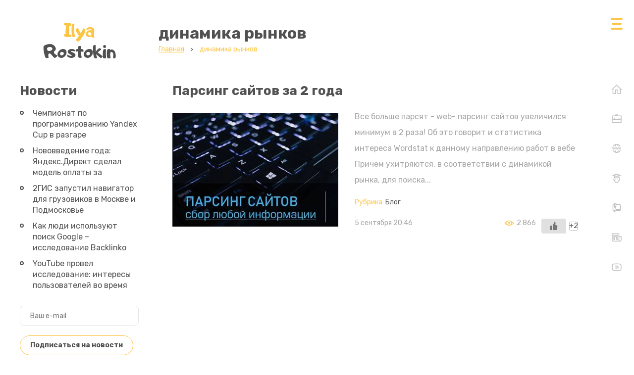

--- FILE ---
content_type: text/html; charset=UTF-8
request_url: https://irostokin.ru/tema/dinamika-rynkov/
body_size: 5820
content:
<!doctype html>
<html lang="ru-RU">
<head>
	<meta http-equiv="Content-Type" content="text/html; charset=UTF-8" />
	<title>Тема материалов динамика рынков в блоге SEO специалиста и интернет маркетолога Ростокина Ильи</title>
		<meta name='robots' content='index, follow, max-image-preview:large, max-snippet:-1, max-video-preview:-1' />

	<!-- This site is optimized with the Yoast SEO plugin v17.8 - https://yoast.com/wordpress/plugins/seo/ -->
	<meta name="description" content="динамика рынков и все что касается SEO, Digital, интернет маркетинга от эксперта и предпринимателя Ильи Ростокина. Полезные выводы по теме, наблюдения и заметки по теме в удобном и не нудном формате подачи" />
	<link rel="canonical" href="https://irostokin.ru/tema/dinamika-rynkov/" />
	<meta property="og:locale" content="ru_RU" />
	<meta property="og:type" content="article" />
	<meta property="og:title" content="Тема материалов динамика рынков в блоге SEO специалиста и интернет маркетолога Ростокина Ильи" />
	<meta property="og:description" content="динамика рынков и все что касается SEO, Digital, интернет маркетинга от эксперта и предпринимателя Ильи Ростокина. Полезные выводы по теме, наблюдения и заметки по теме в удобном и не нудном формате подачи" />
	<meta property="og:url" content="https://irostokin.ru/tema/dinamika-rynkov/" />
	<meta property="og:site_name" content="Ростокин Илья" />
	<meta name="twitter:card" content="summary_large_image" />
	<meta name="twitter:site" content="@IlyaRostokin" />
	<script type="application/ld+json" class="yoast-schema-graph">{"@context":"https://schema.org","@graph":[{"@type":["Person","Organization"],"@id":"https://irostokin.ru/#/schema/person/53c0a015e04cddf7c990eac988eb493d","name":"\u0418\u043b\u044c\u044f \u0420\u043e\u0441\u0442\u043e\u043a\u0438\u043d","image":{"@type":"ImageObject","@id":"https://irostokin.ru/#personlogo","inLanguage":"ru-RU","url":"https://irostokin.ru/wp-content/uploads/2020/09/Screenshot_1.png","contentUrl":"https://irostokin.ru/wp-content/uploads/2020/09/Screenshot_1.png","width":233,"height":190,"caption":"\u0418\u043b\u044c\u044f \u0420\u043e\u0441\u0442\u043e\u043a\u0438\u043d"},"logo":{"@id":"https://irostokin.ru/#personlogo"},"sameAs":["https://irostokin.ru","https://www.facebook.com/webrostokin/","https://www.instagram.com/irostokin/","https://twitter.com/https://twitter.com/IlyaRostokin","https://www.youtube.com/channel/UCQurAm9dVibYHT4U373CzGg"]},{"@type":"WebSite","@id":"https://irostokin.ru/#website","url":"https://irostokin.ru/","name":"\u0420\u043e\u0441\u0442\u043e\u043a\u0438\u043d \u0418\u043b\u044c\u044f","description":"\u0420\u043e\u0441\u0442\u043e\u043a\u0438\u043d \u0418\u043b\u044c\u044f \u0431\u043b\u043e\u0433 \u043f\u0440\u0435\u0434\u043f\u0440\u0438\u043d\u0438\u043c\u0430\u0442\u0435\u043b\u044f","publisher":{"@id":"https://irostokin.ru/#/schema/person/53c0a015e04cddf7c990eac988eb493d"},"inLanguage":"ru-RU"},{"@type":"CollectionPage","@id":"https://irostokin.ru/tema/dinamika-rynkov/#webpage","url":"https://irostokin.ru/tema/dinamika-rynkov/","name":"\u0422\u0435\u043c\u0430 \u043c\u0430\u0442\u0435\u0440\u0438\u0430\u043b\u043e\u0432 \u0434\u0438\u043d\u0430\u043c\u0438\u043a\u0430 \u0440\u044b\u043d\u043a\u043e\u0432 \u0432 \u0431\u043b\u043e\u0433\u0435 SEO \u0441\u043f\u0435\u0446\u0438\u0430\u043b\u0438\u0441\u0442\u0430 \u0438 \u0438\u043d\u0442\u0435\u0440\u043d\u0435\u0442 \u043c\u0430\u0440\u043a\u0435\u0442\u043e\u043b\u043e\u0433\u0430 \u0420\u043e\u0441\u0442\u043e\u043a\u0438\u043d\u0430 \u0418\u043b\u044c\u0438","isPartOf":{"@id":"https://irostokin.ru/#website"},"description":"\u0434\u0438\u043d\u0430\u043c\u0438\u043a\u0430 \u0440\u044b\u043d\u043a\u043e\u0432 \u0438 \u0432\u0441\u0435 \u0447\u0442\u043e \u043a\u0430\u0441\u0430\u0435\u0442\u0441\u044f SEO, Digital, \u0438\u043d\u0442\u0435\u0440\u043d\u0435\u0442 \u043c\u0430\u0440\u043a\u0435\u0442\u0438\u043d\u0433\u0430 \u043e\u0442 \u044d\u043a\u0441\u043f\u0435\u0440\u0442\u0430 \u0438 \u043f\u0440\u0435\u0434\u043f\u0440\u0438\u043d\u0438\u043c\u0430\u0442\u0435\u043b\u044f \u0418\u043b\u044c\u0438 \u0420\u043e\u0441\u0442\u043e\u043a\u0438\u043d\u0430. \u041f\u043e\u043b\u0435\u0437\u043d\u044b\u0435 \u0432\u044b\u0432\u043e\u0434\u044b \u043f\u043e \u0442\u0435\u043c\u0435, \u043d\u0430\u0431\u043b\u044e\u0434\u0435\u043d\u0438\u044f \u0438 \u0437\u0430\u043c\u0435\u0442\u043a\u0438 \u043f\u043e \u0442\u0435\u043c\u0435 \u0432 \u0443\u0434\u043e\u0431\u043d\u043e\u043c \u0438 \u043d\u0435 \u043d\u0443\u0434\u043d\u043e\u043c \u0444\u043e\u0440\u043c\u0430\u0442\u0435 \u043f\u043e\u0434\u0430\u0447\u0438","breadcrumb":{"@id":"https://irostokin.ru/tema/dinamika-rynkov/#breadcrumb"},"inLanguage":"ru-RU","potentialAction":[{"@type":"ReadAction","target":["https://irostokin.ru/tema/dinamika-rynkov/"]}]},{"@type":"BreadcrumbList","@id":"https://irostokin.ru/tema/dinamika-rynkov/#breadcrumb","itemListElement":[{"@type":"ListItem","position":1,"name":"\u0413\u043b\u0430\u0432\u043d\u0430\u044f \u0441\u0442\u0440\u0430\u043d\u0438\u0446\u0430","item":"https://irostokin.ru/"},{"@type":"ListItem","position":2,"name":"\u0434\u0438\u043d\u0430\u043c\u0438\u043a\u0430 \u0440\u044b\u043d\u043a\u043e\u0432"}]}]}</script>
	<!-- / Yoast SEO plugin. -->


<link rel='dns-prefetch' href='//s.w.org' />
<link rel='stylesheet' id='wp-block-library-css'  href='https://irostokin.ru/wp-includes/css/dist/block-library/style.min.css?ver=5.8.12' type='text/css' media='all' />
<link rel='stylesheet' id='wp-ulike-css'  href='https://irostokin.ru/wp-content/plugins/wp-ulike/assets/css/wp-ulike.min.css?ver=4.6.7' type='text/css' media='all' />
<script type='text/javascript' src='https://irostokin.ru/wp-includes/js/jquery/jquery.min.js?ver=3.6.0' id='jquery-core-js'></script>
<script type='text/javascript' src='https://irostokin.ru/wp-includes/js/jquery/jquery-migrate.min.js?ver=3.3.2' id='jquery-migrate-js'></script>
<link rel="https://api.w.org/" href="https://irostokin.ru/wp-json/" /><link rel="alternate" type="application/json" href="https://irostokin.ru/wp-json/wp/v2/tags/17" />	<meta name="viewport" content="width=device-width, initial-scale=1.0">
	<link href="https://fonts.googleapis.com/css?family=Rubik:400,400i,700,700i&display=swap&subset=cyrillic" rel="stylesheet">
	<link rel="stylesheet" href="https://irostokin.ru/wp-content/themes/ilyarost/style.css" type="text/css" media="screen" />
	<link rel="stylesheet" href="https://irostokin.ru/wp-content/themes/ilyarost/style1200.css" media="screen and (max-width: 1640px)">
	<link rel="stylesheet" href="https://irostokin.ru/wp-content/themes/ilyarost/style980.css" media="screen and (max-width: 1240px)">
	<link rel="stylesheet" href="https://irostokin.ru/wp-content/themes/ilyarost/style760.css" media="screen and (max-width: 1020px)">
	<link rel="stylesheet" href="https://irostokin.ru/wp-content/themes/ilyarost/style320.css" media="screen and (max-width: 759px)">
	<meta name="yandex-verification" content="4f2b1905b71f278f" />
	<!-- Google Tag Manager -->
<script>(function(w,d,s,l,i){w[l]=w[l]||[];w[l].push({'gtm.start':
new Date().getTime(),event:'gtm.js'});var f=d.getElementsByTagName(s)[0],
j=d.createElement(s),dl=l!='dataLayer'?'&l='+l:'';j.async=true;j.src=
'https://www.googletagmanager.com/gtm.js?id='+i+dl;f.parentNode.insertBefore(j,f);
})(window,document,'script','dataLayer','GTM-PC75HJB');</script>
<!-- End Google Tag Manager -->
</head>
<body class="locked">
<!-- Google Tag Manager (noscript) -->
<noscript><iframe src="https://www.googletagmanager.com/ns.html?id=GTM-PC75HJB"
height="0" width="0" style="display:none;visibility:hidden"></iframe></noscript>
<!-- End Google Tag Manager (noscript) -->
<div class="perspective">
<div class="wrapper">
<div class="wrap">
			<header>
			<div class="logo"><a href="https://irostokin.ru">Ilya <span>Rostokin</span></a></div>
		</header>
	
	<section id="content">
		<section id="posts">
		
					<h1>динамика рынков</h1>
		
		<div class="breadc" typeof="BreadcrumbList" vocab="https://schema.org/"><!-- Breadcrumb NavXT 7.4.1 -->
<span property="itemListElement" typeof="ListItem"><a property="item" typeof="WebPage" title="Перейти к Ростокин Илья." href="https://irostokin.ru" class="home" ><span property="name">Главная</span></a><meta property="position" content="1"></span> <span class="sep"></span> <span class="archive taxonomy post_tag current-item">динамика рынков</span></div>

		
			<div class="post_list">
				<div class="post_list_t"><a href="https://irostokin.ru/parsing-sajtov-za-2-goda/">Парсинг сайтов за 2 года</a></div>
				<div class="post_list_img"><a href="https://irostokin.ru/parsing-sajtov-za-2-goda/" title="Парсинг сайтов за 2 года"><img src="https://irostokin.ru/wp-content/uploads/2020/09/parsingmain-335x230.jpg" title="Парсинг сайтов за 2 года" alt="Парсинг сайтов за 2 года" /></a></div>
				<div class="post_list_r">
					<div class="post_list_e">Все больше парсят - web- парсинг сайтов увеличился минимум в 2 раза!
Об это говорит и статистика интереса Wordstat к данному направлению работ в вебе



Причем ухитряются, в соответствии с динамикой рынка, для поиска...</div>
					<div class="post_list_cat">Рубрика: <a href="https://irostokin.ru/blog/" rel="category tag">Блог</a></div>
					<div class="post_d">5 сентября 20:46</div>
					<div class="post_like">		<div class="wpulike wpulike-default " ><div class="wp_ulike_general_class wp_ulike_is_not_liked"><button type="button"
					aria-label="Like Button"
					data-ulike-id="295"
					data-ulike-nonce="f8247c8acd"
					data-ulike-type="post"
					data-ulike-template="wpulike-default"
					data-ulike-display-likers="0"
					data-ulike-likers-style="popover"
					class="wp_ulike_btn wp_ulike_put_image wp_post_btn_295"></button><span class="count-box wp_ulike_counter_up" data-ulike-counter-value="+2"></span>			</div></div>
	</div>
					<div class="post_v">2&nbsp;866</div>
					<div class="clear"></div>
				</div>
				<div class="clear"></div>
			</div>

		
			<div class="p_nav"></div>

				</section>
		<aside id="sidebar">
	<div class="widget widget_posts">
		<div class="widget_title">Новости</div>
		<ul>
							<li><a href="https://irostokin.ru/chempionat-yandex-cup/">Чемпионат по программированию Yandex Cup в разгаре</a></li>
					<li><a href="https://irostokin.ru/novaya-model-oplaty-yandeks-direkt/">Нововведение года: Яндекс.Директ сделал модель оплаты за конверсии доступной всем рекламодателям</a></li>
					<li><a href="https://irostokin.ru/novyj-navigator-2gis/">2ГИС запустил навигатор для грузовиков в Москве и Подмосковье</a></li>
					<li><a href="https://irostokin.ru/issledovanie-backlinko/">Как люди используют поиск Google – исследование Backlinko</a></li>
					<li><a href="https://irostokin.ru/issledovanie-youtube/">YouTube провел исследование: интересы пользователей во время пандемии</a></li>
				</ul>
		<div class="subs">
			<form>
				<div class="subs_inp"><input class="inp" type="text" value="" placeholder="Ваш e-mail" /></div>
				<div class="subs_sub"><input class="btn btn_s2" type="submit" value="Подписаться на новости" /></div>
			</form>
		</div>
	</div>
	<div class="widget widget_posts">
		<div class="widget_title">Комментируемые</div>
		<ul>
							<li><a href="https://irostokin.ru/aigenfoto/">Резкий рост недоверия пользователей к сгенерированным AI фото</a></li>
					<li><a href="https://irostokin.ru/zerkala-ya-vebmaster-i-izmenenie-nastroek/">Зеркала Я.Вебмастер и изменение настроек</a></li>
					<li><a href="https://irostokin.ru/twitter-predstavil-instrument-po-analitike-tvitov/">Twitter представил инструмент по аналитике твитов</a></li>
					<li><a href="https://irostokin.ru/v-kazani-projdet-seo-conference-2014/">В Казани пройдет SEO Conference 2014</a></li>
					<li><a href="https://irostokin.ru/google-vse-tshhatelnee-skryvaet-algoritm-snizheniya-pozicij-sajta/">Google все тщательнее скрывает алгоритм снижения позиций сайта</a></li>
				</ul>
	</div>
	<div class="widget widget_posts">
		<div class="widget_title">Популярное</div>
		<ul>
							<li><a href="https://irostokin.ru/bazovye-nastrojki-dlya-hostcms-5-i-6-versij-zhizn-bez-problem-i-dlya-seo-polezno/">Базовые настройки для HostCMS 5.* и 6.* версий- жизнь без проблем и для SEO полезно ;)</a></li>
					<li><a href="https://irostokin.ru/rynok-internet-potrebleniya-rastet-po-vsemu-miru/">Рынок интернет потребления растет по всему миру</a></li>
					<li><a href="https://irostokin.ru/tldr-ili-tldr-chto-za-na/">TLDR или TL;DR что за на!</a></li>
					<li><a href="https://irostokin.ru/besplatnyj-kurs-seo-i-marketinga-dlya-internet-magazina-ot-evgeniya-kostina/">Бесплатный курс SEO и маркетинга для интернет-магазина от Евгения Костина</a></li>
					<li><a href="https://irostokin.ru/izmeneniya-v-zerkalax-v-yandekse/">Изменения в зеркалах в Яндексе</a></li>
				</ul>
	</div>
	<div class="widget">
		<div class="widget_title">Другие рубрики</div>
		<nav class="cat_nav"><ul id="menu-drugie-rubriki" class="menu"><li id="menu-item-21" class="menu-item menu-item-type-taxonomy menu-item-object-category menu-item-21"><a href="https://irostokin.ru/work/business/">Бизнес</a></li>
<li id="menu-item-24" class="menu-item menu-item-type-taxonomy menu-item-object-category menu-item-24"><a href="https://irostokin.ru/work/website/">Сайты</a></li>
<li id="menu-item-23" class="menu-item menu-item-type-taxonomy menu-item-object-category menu-item-23"><a href="https://irostokin.ru/work/training/">Обучение</a></li>
<li id="menu-item-14" class="menu-item menu-item-type-taxonomy menu-item-object-category menu-item-14"><a href="https://irostokin.ru/blog/">Блог</a></li>
<li id="menu-item-15" class="menu-item menu-item-type-taxonomy menu-item-object-category menu-item-15"><a href="https://irostokin.ru/blog/news/">Новости</a></li>
<li id="menu-item-22" class="menu-item menu-item-type-taxonomy menu-item-object-category menu-item-22"><a href="https://irostokin.ru/blog/media/">Медиа</a></li>
</ul></nav>
	</div>
		<span class="sb_sep">Листайте вниз</span>
</aside>		<div class="clear"></div>
	</section>

</div>
	<footer>
		Ростокин Илья. Copyright 2009-2025. При цитировании пишите, что от меня. Может тогда к Вам отнесутся с долей скепсиса или не примут всерьез ) <br>
		Предприниматель Ростокин Илья Дмитриевич, SEO- специалист, интернет маркетолог и владелец заводов- газет- пароходов )) Живу в Москве. Нехотя. 25 лет..
	</footer>
</div>
</div>
<span class="show_nav"><span></span></span>
<nav class="main_nav"><ul id="menu-glavnoe-menyu" class="menu"><li id="menu-item-10" class="menu-item menu-item-type-post_type menu-item-object-page menu-item-home menu-item-10"><a href="https://irostokin.ru/">Главная</a></li>
<li id="menu-item-101" class="menu-item menu-item-type-taxonomy menu-item-object-category menu-item-101"><a href="https://irostokin.ru/work/business/">Бизнес</a></li>
<li id="menu-item-11" class="menu-item menu-item-type-taxonomy menu-item-object-category menu-item-11"><a href="https://irostokin.ru/blog/">Блог</a></li>
<li id="menu-item-12" class="menu-item menu-item-type-taxonomy menu-item-object-category menu-item-12"><a href="https://irostokin.ru/blog/news/">Новости</a></li>
<li id="menu-item-100" class="menu-item menu-item-type-post_type menu-item-object-page menu-item-100"><a href="https://irostokin.ru/ilyarostokin/">Обо мне</a></li>
</ul></nav>
<nav class="fix_nav"><ul id="menu-menyu" class="menu"><li id="menu-item-7" class="nav1 menu-item menu-item-type-post_type menu-item-object-page menu-item-home menu-item-7"><a href="https://irostokin.ru/">Главная</a></li>
<li id="menu-item-25" class="nav2 menu-item menu-item-type-taxonomy menu-item-object-category menu-item-has-children menu-item-25"><a href="https://irostokin.ru/work/business/">Бизнес</a></li>
<li id="menu-item-28" class="nav3 menu-item menu-item-type-taxonomy menu-item-object-category menu-item-has-children menu-item-28"><a href="https://irostokin.ru/work/website/">Сайты</a></li>
<li id="menu-item-27" class="nav4 menu-item menu-item-type-taxonomy menu-item-object-category menu-item-has-children menu-item-27"><a href="https://irostokin.ru/work/training/">Обучение</a></li>
<li id="menu-item-13" class="nav5 menu-item menu-item-type-taxonomy menu-item-object-category menu-item-has-children menu-item-13"><a href="https://irostokin.ru/blog/">Блог</a></li>
<li id="menu-item-8" class="nav6 menu-item menu-item-type-taxonomy menu-item-object-category menu-item-has-children menu-item-8"><a href="https://irostokin.ru/blog/news/">Новости</a></li>
<li id="menu-item-26" class="nav7 menu-item menu-item-type-taxonomy menu-item-object-category menu-item-26"><a href="https://irostokin.ru/blog/media/">Медиа</a></li>
</ul></nav>
<div id="modal_tel" class="modal_win">
	<span class="modal_close"></span>
</div>
<div class="modal_mask"></div>
<div class="preload"><div class="preload_ico"><div></div><div></div><div></div></div></div>

		<!--[if lt IE 9]><script src="https://irostokin.ru/wp-content/themes/ilyarost/js/html5.js"></script><![endif]-->

	<link rel="stylesheet" href="https://irostokin.ru/wp-content/themes/ilyarost/js/jquery.fancybox.min.css" />
	<script defer src="https://irostokin.ru/wp-content/themes/ilyarost/js/jquery.fancybox.min.js"></script>

	<script defer type="text/javascript" src="https://irostokin.ru/wp-content/themes/ilyarost/js/slick.min.js"></script>
	<link rel="stylesheet" type="text/css" href="https://irostokin.ru/wp-content/themes/ilyarost/js/slick.css" />

	<script defer type="text/javascript" src="https://irostokin.ru/wp-content/themes/ilyarost/js/custom.js"></script>

	<script type='text/javascript' id='wp_ulike-js-extra'>
/* <![CDATA[ */
var wp_ulike_params = {"ajax_url":"https:\/\/irostokin.ru\/wp-admin\/admin-ajax.php","notifications":"1"};
/* ]]> */
</script>
<script type='text/javascript' defer src='https://irostokin.ru/wp-content/plugins/wp-ulike/assets/js/wp-ulike.min.js?ver=4.6.7' id='wp_ulike-js'></script>
<script type='text/javascript' defer src='https://irostokin.ru/wp-includes/js/wp-embed.min.js?ver=5.8.12' id='wp-embed-js'></script>
</body>
</html>

--- FILE ---
content_type: text/css
request_url: https://irostokin.ru/wp-content/themes/ilyarost/style.css
body_size: 6081
content:
/*
Theme Name: ilyarost
Author: RaftKorn
Author URI: http://artraft.net
*/

/* NULL */

HTML, BODY, DIV, SPAN, APPLET, OBJECT, IFRAME, H1, H2, H3, H4, H5, H6, P, BLOCKQUOTE, PRE, A, ABBR, ACRONYM, ADDRESS, BIG, CITE, CODE, DEL, DFN, EM, FONT, IMG, INS, KBD, Q, S, SAMP, SMALL, STRIKE, STRONG, TT, VAR, B, U, I, CENTER, DL, DT, DD, OL, UL, LI, FIELDSET, FORM, LABEL, LEGEND {margin: 0;padding: 0;border: 0;outline: 0;font-size: 100%;vertical-align: baseline;background: transparent;}
SUP, SUB {line-height: 1px;}
BODY {line-height: 1;}
UL {list-style: none;}
:focus {outline: 0;}
INS {text-decoration: none;}
DEL {text-decoration: line-through;}
input::-moz-focus-inner {border: 0;}
article, aside, details, figcaption, figure, footer, header, hgroup, main, nav, section, summary, .block {display: block;}
audio, canvas, video {display: inline-block;}
audio:not([controls]) {display: none;height: 0;}
[hidden] {display: none;}
.none, .hidden {display: none;}


.clear, .clr {clear: both;}
hr.clear, hr.clr {padding: 0;margin: 0;height: 1px;overflow: hidden;border: 0;}
.clearfix:before, .clearfix:after, .clf:before, .clf:after {content: " ";display: table;}
.clearfix:after, .clf:after {clear: both;}
.clearfix, .clf {*zoom: 1;}

.alignright, .right {
	float: right;
	}

.alignleft, .left {
	float: left;
	}

.center {
	text-align: center;
	}

.centered, .aligncenter {
	display: block;
	margin-left: auto;
	margin-right: auto;
	}

img.alignright, img.right {
	margin: 0 0 4px 10px;
	display: inline;
	}

img.alignleft, img.left {
	margin: 0 10px 4px 0;
	display: inline;
	}

a img {
	border: none;
	}

img {
	max-width: 100%;
	}

.entry img {
	height: auto;
	}

/* END NULL */


/* FONTS */

@font-face {
	font-family: 'Adigiana 2';
	src: url('subset-Adigiana2.eot');
	src: local('Adigiana 2'), local('Adigiana2'),
		url('fonts/subset-Adigiana2.eot?#iefix') format('embedded-opentype'),
		url('fonts/subset-Adigiana2.woff2') format('woff2'),
		url('fonts/subset-Adigiana2.woff') format('woff'),
		url('fonts/subset-Adigiana2.ttf') format('truetype');
	font-weight: normal;
	font-style: normal;
	font-display: swap;
}

/* END FONTS */


/* BASE */

body {
	color: #515151;
	font-size: 16px;
	line-height: 32px;
	font-family: 'Rubik', sans-serif;
	background: #fff;
	text-align: center;
	}

.perspective {
	width: 100%;
	height: 100%;
	position: relative;
	}

.perspective.transform {
	position: fixed;
	perspective: 1500px;
	}

.wrapper {
	width: 100%;
	transition: all .4s;
	}

.wrapper.transform {
	width: 1600px;
	height: 100%;
	position: relative;
	transform: translateZ(-1800px) translateX(-50%) rotateY(45deg);
	transform-origin: 0% 50%;
	overflow: hidden;
	backface-visibility: hidden;
	box-shadow: 0 0 0px 50px #f1f1f1;
	}

.wrapper.transform:before {
	content: " ";
	display: block;
	width: 100%;
	height: 100%;
	position: absolute;
	top: 0px;
	left: 0px;
	z-index: 10000;
	cursor: pointer;
	}

.wrap {
	width: 1600px;
	margin: 0 auto;
	text-align: left;
	}

input, textarea {
	font-family: 'Rubik', sans-serif;
	}

a {
	color: #fdc545;
	text-decoration: underline;
	transition: all 0.3s 0.02s ease;
	}

a:hover {
	color: #fdc545;
	text-decoration: none;
	}

p, h1, h2, h3, h4, h5, h6, .h1, .h2, .h3, .h4, .h5, .h6, .title, .entry table, .entry form, .entry ul, .entry ol, .entry hr, blockquote {
	margin: 0 0 32px 0;
	}

h1, h2, h3, h4, h5, h6, .h1, .h2, .h3, .h4, .h5, .h6, .title {
	color: #515151;
	line-height: 32px;
	font-weight: bold;
	}
h1, .h1, .title{
	font-size: 32px;
	line-height: 34px;
	}
h2, .h2{
	font-size: 30px;
	}
h3, .h3{
	font-size: 28px;
	}
h4, .h4{
	font-size: 26px;
	}
h5, .h5{
	font-size: 24px;
	}
h6, .h6{
	font-size: 20px;
	}

.black{
	color: #000;
	}
.white{
	color: #fff;
	}
.grey{
	color: #808080;
	}
.green{
	color: #34c924;
	}
.red{
	color: #ff0000;
	}
.orange{
	color: #ffa500;
	}
.yellow{
	color: #ffff00;
	}
.blue{
	color: #0000ff;
	}
.purple{
	color: #8b00ff;
	}
.pink{
	color: #ffc0cb;
	}


.table, .entry table {
	border-spacing: 0;
	border-collapse: collapse;
	border-top: 1px solid #959596;
	border-left: 1px solid #959596;
	}

.table tr th, .entry table tr th{
	border-bottom: 1px solid #959596;
	border-right: 1px solid #959596;
	background: #f4f4f4;
	padding: 8px 10px;
	}

.table tr td, .entry table tr td{
	border-bottom: 1px solid #959596;
	border-right: 1px solid #959596;
	padding: 8px 10px;
	}

.entry table.nobord, .entry table.nobord tr th, .entry table.nobord tr td {
	border: 0;
	padding: 0;
	background: none;
	}

.entry ul, ul.list {
	padding: 0;
	list-style: none;
	}

.entry ol, ol.list {
	padding: 0 0 0 25px;
	list-style: none;
	}

.entry ul ul, .entry ol ol, .entry ol ul, .entry ul ol, ul.list ul, ol.list ol, ol.list ul, ul.list ol {
	margin: 5px 0 0 0;
	}

.entry ol > li, ol.list > li {
	margin: 7px 0 7px 10px;
	list-style: decimal outside;
	}

.entry ul > li, ul.list > li {
	margin: 15px 0;
	padding: 0 0 0 20px;
	position: relative;
	}

.entry ul > li:before, ul.list > li:before {
	content: " ";
	display: block;
	width: 7px;
	height: 7px;
	background: #fdc545;
	border-radius: 50%;
	position: absolute;
	top: 8px;
	left: 0px;
	}

code {
	font: 1.1em 'Courier New', Courier, Fixed;
	}

acronym, abbr, span.caps {
	font-size: 0.9em;
	letter-spacing: .07em;
	cursor: help;
	}

acronym, abbr {
	border-bottom: 1px dashed #999;
	}

blockquote {
	padding-left: 20px;
	border-left: 5px solid #ddd;
	}

blockquote cite {
	margin: 5px 0 0;
	display: block;
	}

.grid {
	clear: both;
	*zoom: 1;
	}

.grid:after {
	content: "";
	display: table;
	clear: both;
	}

[class*='col-'] {
	float: left;
	-webkit-box-sizing: border-box;
	-moz-box-sizing: border-box;
	box-sizing: border-box;
	padding: 0 70px 0 0;
	}

.col-1-8 {
	width: 12.5%;
	}

.col-1-4 {
	width: 25%;
	}

.col-1-3 {
	width: 33.33%;
	}

.col-1-2 {
	width: 50%;
	}

.col-2-3 {
	width: 66.66%;
	}

/* END BASE */


/* FORM */

.form_line{
	padding: 0 0 15px 0;
	}

.lab{
	display: block;
	padding: 0 0 2px 0;
	}

.inp{
	box-sizing: border-box;
	width: 100%;
	height: 40px;
	padding: 9px 20px;
	background: #fff;
	border: 1px solid #e4e4e4;
	border-radius: 7px;
	-webkit-appearance: none;
	color: #515151;
	font-size: 14px;
	line-height: 20px;
	}

.ta{
	box-sizing: border-box;
	width: 100%;
	height: 140px;
	padding: 9px 20px;
	background: #fff;
	border: 1px solid #e4e4e4;
	border-radius: 7px;
	-webkit-appearance: none;
	color: #515151;
	font-size: 14px;
	line-height: 20px;
	vertical-align: bottom;
	}

.form_sub {
	position: relative;
	}

.btn {
	display: inline-block;
	box-sizing: border-box;
	min-height: 60px;
	padding: 18px 28px;
	border: 1px solid #fdc545;
	background: #fff;
	border-radius: 30px;
	transition: all 0.3s 0.02s ease;
	-webkit-appearance: none;
	color: #515151;
	font-size: 16px;
	line-height: 22px;
	font-weight: bold;
	text-decoration: none;
	text-align: center;
	cursor: pointer;
	}

.btn:hover{
	background-color: #fdc545;
	color: #515151;
	text-decoration: none;
	}

.btn_s2 {
	min-height: 40px;
	padding: 9px 20px;
	font-size: 14px;
	line-height: 20px;
	}

.form_sub .ajax-loader {
	position: absolute;
	top: -5px;
	right: -5px;
	}

/* END FORM */


/* HEADER */

header {
	position: relative;
	}

.logo{
	position: absolute;
	top: 66px;
	left: 82px;
	z-index: 300;
	font-size: 48px;
	line-height: 42px;
	font-family: 'Adigiana 2';
	text-align: center;
	}

.home_pos .logo{
	top: 0px;
	left: 40px;
	}

.home900 .logo {
	left: 105px;
	}

.home790 .logo {
	left: 170px;
	}

.logo a{
	display: block;
	text-decoration: none;
	}

.logo a span{
	display: block;
	transition: all 0.3s 0.02s ease;
	color: #515151;
	}

.logo a:hover{
	transition: all 0.3s 0.02s ease;
	color: #515151;
	}

.logo a:hover span{
	color: #fdc545;
	}

/* END HEADER */


/* HOME */

.home_l {
	float: left;
	width: 400px;
	height: 775px;
	padding: 111px 0 10px 0;
	}

.home900 .home_l {
	height: 620px;
	padding: 95px 0 10px 0;
	}

.home790 .home_l {
	height: 463px;
	padding: 90px 0 10px 0;
	}

.home_ilya {
	height: 682px;
	position: relative;
	}

.home900 .home_ilya {
	height: 540px;
	}

.home790 .home_ilya {
	height: 388px;
	}

.home_ilya img {
	width: 450px;
	max-width: 450px;
	position: absolute;
	top: 0px;
	left: -92px;
	vertical-align: bottom;
	}

.home900 .home_ilya img {
	width: 356px;
	max-width: 356px;
	left: 22px;
	}

.home790 .home_ilya img {
	width: 256px;
	max-width: 256px;
	left: 140px;
	}

.home_about {
	padding: 33px 0 0 0;
	}

.home900 .home_about {
	padding: 20px 0 0 0;
	text-align: center;
	}

.home790 .home_about {
	padding: 15px 0 0 0;
	text-align: right;
	}

.home_r {
	float: left;
	width: 960px;
	height: 725px;
	margin: 127px 0 0 50px;
	position: relative;
	}

.home900 .home_r {
	height: 705px;
	margin-top: 10px;
	}

.home790 .home_r {
	height: 553px;
	margin-top: 10px;
	}

.home_t {
	box-sizing: border-box;
	width: 100%;
	position: absolute;
	top: 305px;
	left: 0px;
	color: #c0c0c0;
	font-size: 72px;
	line-height: 76px;
	font-family: 'Adigiana 2';
	text-align: center;
	}

.home790 .home_t {
	top: 235px;
	font-size: 62px;
	line-height: 66px;
	}

.home_t span {
	color: #fdc545;
	}


.home_nav > ul > li {
	float: left;
	display: block;
	width: 240px;
	height: 196px;
	padding: 24px 30px 0 30px;
	margin: 0 10px;
	background: #fff;
	box-shadow: 0px 10px 20px rgba(174, 174, 173, 0.29);
	border-radius: 16px;
	transition: all 0.3s 0.02s ease;
	overflow: hidden;
	line-height: 28px;
	}

.home790 .home_nav > ul > li {
	height: 170px;
	line-height: 24px;
	}

.home_nav > ul > li:hover {
	box-shadow: 0px 10px 29px rgba(174, 174, 173, 0.5);
	}

.home_nav > ul > li.nav1 {
	display: none;
	}

.home_nav > ul > li.nav2 {
	margin-bottom: 255px;
	background: #fff url('images/nav2.png') no-repeat right 31px top 24px;
	}
.home_nav > ul > li.nav3 {
	margin-bottom: 255px;
	background: #fff url('images/nav3.png') no-repeat right 29px top 21px;
	}
.home_nav > ul > li.nav4 {
	margin-bottom: 255px;
	background: #fff url('images/nav4.png') no-repeat right 29px top 20px;
	}
.home_nav > ul > li.nav5 {
	background: #fff url('images/nav5.png') no-repeat right 30px top 22px;
	}
.home_nav > ul > li.nav6 {
	background: #fff url('images/nav6.png') no-repeat right 29px top 25px;
	}
.home_nav > ul > li.nav7 {
	background: #fff url('images/nav7.png') no-repeat right 29px top 25px;
	}

.home790 .home_nav > ul > li.nav2, .home790 .home_nav > ul > li.nav3, .home790 .home_nav > ul > li.nav4 {
	margin-bottom: 155px;
	}

.home_nav > ul > li > a {
	font-size: 28px;
	line-height: 28px;
	font-weight: bold;
	}

.home_nav a {
	color: #515151;
	text-decoration: none;
	}

.home_nav a:hover {
	color: #fdc545;
	}

.home_nav > ul > li ul {
	display: block;
	padding: 18px 0 0 0;
	}

.home790 .home_nav > ul > li ul  {
	padding: 8px 0 0 0;
	}

.home_nav > ul > li ul li {
	display: block;
	padding: 2px 0;
	}

.home_nav > ul > li ul li a {
	padding: 0 0 0 26px;
	position: relative;
	}

.home_nav > ul > li ul li a:before {
	content: " ";
	display: block;
	width: 4px;
	height: 4px;
	border: 2px solid #515151;
	position: absolute;
	top: 5px;
	left: 0px;
	border-radius: 50%;
	transition: all 0.3s 0.02s ease;
	}

.home_nav > ul > li ul li a:hover:before {
	border-color: #fdc545;
	}


/* END HOME */


/* POSTS */

#content {
	padding: 65px 0 20px 0;
	}

#posts {
	float: right;
	width: 875px;
	padding: 10px 210px 0 0;
	}

.breadc {
	margin: -25px 0 55px 0;
	font-size: 14px;
	line-height: 18px;
	}

.breadc .sep {
	display: inline-block;
	width: 5px;
	height: 8px;
	margin: 0 10px;
	overflow: hidden;
	text-indent: -9999px;
	background: url('images/breadc.png') no-repeat;
	}

.post_list {
	padding: 26px 28px 32px 28px;
	margin: 0 0 22px 0;
	background: #fff;
	border-radius: 20px;
	transition: all 0.3s 0.02s ease;
	}

.post_list:hover {
	box-shadow: 0px 10px 29px rgba(174, 174, 173, 0.29);
	}

.cat_ico2 {
	background: url('images/nav2.png') no-repeat right 29px top 23px;
	}
.cat_ico3 {
	background: url('images/nav3.png') no-repeat right 29px top 23px;
	}
.cat_ico4 {
	background: url('images/nav4.png') no-repeat right 29px top 23px;
	}
.cat_ico5 {
	background: url('images/nav5.png') no-repeat right 29px top 23px;
	}
.cat_ico6 {
	background: url('images/nav6.png') no-repeat right 29px top 23px;
	}
.cat_ico7 {
	background: url('images/nav7.png') no-repeat right 29px top 23px;
	}

.post_list_t {
	padding: 0 40px 22px 0;
	font-size: 26px;
	line-height: 28px;
	font-weight: bold;
	}

.post_list_t a {
	color: #515151;
	text-decoration: none;
	}

.post_list_t a:hover {
	color: #fdc545;
	}

.post_list_img {
	float: left;
	width: 335px;
	padding: 8px 0 0 0;
	}

.post_list_img img {
	vertical-align: bottom;
	}

.post_list_r {
	margin: 0 0 0 368px;
	overflow: hidden;
	}

.post_list_e {
	padding: 0 0 20px 0;
	color: #a7a6a6;
	}

.post_list_cat {
	padding: 0 0 24px 0;
	color: #fdc545;
	font-size: 14px;
	line-height: 18px;
	}

.post_list_cat a {
	color: #515151;
	text-decoration: none;
	}

.post_list_cat a:hover {
	color: #fdc545;
	}

.post_d {
	float: left;
	color: #a7a6a6;
	font-size: 14px;
	line-height: 18px;
	}

.post_like {
	float: right;
	padding: 0 0 0 11px;
	color: #a7a6a6;
	font-size: 14px;
	line-height: 18px;
	}

.wpulike {
	padding: 0;
	}

.wpulike-default .wp_ulike_btn {
	min-height: 18px;
	min-width: 18px;
	padding: 0px;
	cursor: pointer;
	}

.wpulike-default .count-box {
	padding: 0;
	margin-left: 6px;
	font-size: 14px;
	line-height: 18px;
	}

.wpulike-default .count-box:before {
	display: none;
	}

.post_v {
	float: right;
	padding: 0 0 0 25px;
	background: url('images/post_v.png') no-repeat 0px center;
	color: #a7a6a6;
	font-size: 14px;
	line-height: 18px;
	}


.p_nav {
	padding: 20px 0;
	text-align: center;
	}

.p_nav a, .p_nav span {
	display: inline-block;
	min-width: 20px;
	height: 20px;
	padding: 10px;
	margin: 0 1px;
	border-radius: 20px;
	color: #515151;
	line-height: 20px;
	text-decoration: none;
	}

.p_nav a:hover, .p_nav .current {
	background: #fdc545;
	color: #fff;
	}

.post {
	padding: 0 0 10px 0;
	}

.post_img{
	float: left;
	width: 475px;
	padding: 0 20px 32px 0;
	}

.post_img img{
	vertical-align: bottom;
	}

.post_img_p{
	float: left;
	width: 475px;
	padding: 0 0 32px 0;
	}

.post_img_p img{
	vertical-align: bottom;
	}

.post_preims{
	float: right;
	width: 306px;
	min-height: 292px;
	padding: 32px 36px 6px 36px;
	margin: 0 0 32px 0;
	background: #feedc7;
	line-height: 24px;
	}


.post_info{
	padding: 24px 0;
	margin: 10px 0 50px 0;
	border-top: 1px solid #e8e8e8;
	border-bottom: 1px solid #e8e8e8;
	line-height: 18px;
	}

.post_cat{
	margin: 0 100px;
	color: #fdc545;
	font-size: 14px;
	line-height: 18px;
	text-align: center;
	}

.post_cat a {
	color: #515151;
	text-decoration: none;
	}

.post_cat a:hover {
	color: #fdc545;
	}

.post_tag{
	margin: 0 0 20px 0;
	color: #fdc545;
	font-size: 14px;
	line-height: 18px;
	}

.post_tag a {
	color: #515151;
	text-decoration: none;
	}

.post_tag a:hover {
	color: #fdc545;
	}


.post_relts{
	padding: 0 0 30px 0;
	}

.post_list_sm{
	float: left;
	width: 48%;
	padding: 0 0 25px 0;
	}

.post_list_sm:nth-child(2n){
	float: right;
	}

.post_list_sm_img{
	float: left;
	width: 125px;
	padding: 3px 0 20px 0;
	}

.post_list_sm_img img{
	vertical-align: bottom;
	}

.post_list_sm_r{
	height: 116px;
	margin: 0 0 8px 150px;
	overflow: hidden;
	line-height: 26px;
	}

.post_list_sm_t{
	padding: 0 0 12px 0;
	font-size: 20px;
	font-weight: bold;
	}

.post_list_sm_t a{
	color: #515151;
	text-decoration: none;
	}

.post_list_sm_t a:hover{
	color: #fdc545;
	}

.post_list_sm_e{
	color: #a7a6a6;
	}

.post_list_sm_lv{
	float: left;
	line-height: 18px;
	}

.post_list_sm_m{
	margin: 0 0 0 150px;
	line-height: 18px;
	}


.post_nav_l{
	float: left;
	width: 48%;
	padding: 0 0 10px 0;
	}

.post_nav_r{
	float: right;
	width: 48%;
	padding: 0 0 10px 0;
	}

.post_nav a{
	display: block;
	height: 48px;
	padding: 27px 30px 27px 108px;
	overflow: hidden;
	background: #fff;
	box-shadow: 0px 6px 24px rgba(174, 174, 173, 0.18);
	border-radius: 5px;
	position: relative;
	color: #515151;
	line-height: 24px;
	font-weight: bold;
	text-decoration: none;
	}

.post_nav_r a{
	padding: 27px 108px 27px 30px;
	}

.post_nav a:hover{
	color: #fdc545;
	}

.post_nav a img {
	width: 69px;
	height: 61px;
	position: absolute;
	top: 19px;
	left: 21px;
	z-index: 4;
	vertical-align: bottom;
	}

.post_nav_r a img {
	left: auto;
	right: 21px;
	}

.post_nav a:before {
	content: " ";
	display: block;
	width: 69px;
	height: 61px;
	background: rgba(0, 0, 0, 0.5);
	position: absolute;
	top: 19px;
	left: 21px;
	z-index: 5;
	}

.post_nav_r a:before {
	left: auto;
	right: 21px;
	}

.post_nav a:after {
	content: " ";
	display: block;
	width: 27px;
	height: 27px;
	border: 1px solid #fff;
	background: url('images/post_nav_l.png') no-repeat center center;
	position: absolute;
	top: 36px;
	left: 42px;
	z-index: 6;
	}

.post_nav_r a:after {
	background: url('images/post_nav_r.png') no-repeat center center;
	left: auto;
	right: 42px;
	}

.post_nav a span{
	display: block;
	height: 48px;
	overflow: hidden;
	}

/* END POSTS */


/* SIDEBARS */

#sidebar{
	float: left;
	width: 252px;
	padding: 150px 29px 0 29px;
	position: relative;
	}

.widget{
	padding: 0 0 40px 0;
	}

.widget_title{
	padding: 0 0 22px 0;
	font-size: 26px;
	line-height: 28px;
	font-weight: bold;
	}

.widget ul li {
	margin: 0 0 10px 0;
	line-height: 22px;
	}

.widget_posts ul li {
	max-height: 66px;
	overflow: hidden;
	}

.widget ul li a {
	display: inline-block;
	padding: 0 0 0 26px;
	position: relative;
	color: #515151;
	text-decoration: none;
	}

.widget ul li a:hover, .widget ul li.current-menu-item a, .widget ul li.current-menu-parent a, .widget ul li.current-menu-ancestor a, .widget ul li.current-post-ancestor a, .widget ul li.current-page-ancestor a, .widget ul li.current-prod-ancestor a {
	color: #fdc545;
	}

.widget ul li a:before {
	content: " ";
	display: block;
	width: 4px;
	height: 4px;
	border: 2px solid #515151;
	border-radius: 50%;
	position: absolute;
	top: 6px;
	left: 0px;
	transition: all 0.3s 0.02s ease;
	}

.widget ul li a:hover:before, .widget ul li.current-menu-item a:before, .widget ul li.current-menu-parent a:before, .widget ul li.current-menu-ancestor a:before, .widget ul li.current-post-ancestor a:before, .widget ul li.current-page-ancestor a:before, .widget ul li.current-prod-ancestor a:before {
	border-color: #fdc545;
	}


.cat_nav ul li {
	padding: 0 0 16px 0;
	}

.cat_nav ul li.current-menu-item {
	display: none;
	}

.cat_nav ul li a {
	display: block;
	padding: 8px 35px 8px 25px;
	border: 1px solid #fdc545;
	border-radius: 20px;
	}

.cat_nav ul li a:before {
	content: " ";
	display: block;
	width: 6px;
	height: 9px;
	background: url('images/cat_nav.png') no-repeat center top;
	border: 0;
	border-radius: 0;
	position: absolute;
	top: 50%;
	left: auto;
	right: 23px;
	transform: translateY(-50%);
	}

.cat_nav ul li a:hover:before {
	right: 13px;
	}


.subs {
	padding: 20px 0;
	}

.subs_inp {
	padding: 0 0 20px 0;
	}


.sb_sep {
	padding: 0 0 20px 0;
	position: absolute;
	top: 418px;
	right: -97px;
	transform-origin: right top;
	transform: rotate(-90deg);
	font-size: 12px;
	line-height: 15px;
	font-weight: bold;
	text-transform: uppercase;
	}

.sb_sep:before {
	content: " ";
	display: block;
	width: 131px;
	height: 1px;
	background: #c7c7c7;
	position: absolute;
	top: 7px;
	left: -145px;
	}

.sb_sep:after {
	content: " ";
	display: block;
	width: 131px;
	height: 1px;
	background: #c7c7c7;
	position: absolute;
	top: 7px;
	right: -145px;
	}

/* END SIDEBARS */


/* FOOTER */

footer {
	padding: 14px 10px;
	background: #f1f1f1;
	font-size: 12px;
	line-height: 20px;
	text-align: center;
	}

.show_nav{
	display: block;
	width: 24px;
	height: 24px;
	margin: 0 10px 0 0;
	position: fixed;
	top: 5%;
	right: 5%;
	cursor: pointer;
	}

.show_nav.abs{
	position: absolute;
	}

.show_nav span, .show_nav:before, .show_nav:after{
	content: " ";
	display: block;
	width: 100%;
	height: 4px;
	background: #fdc545;
	border-radius: 2px;
	position: absolute;
	left: 0px;
	transition: all 0.3s 0.02s ease;
	}

.show_nav span{
	width: 20px;
	top: 10px;
	left: 2px;
	}

.show_nav:before {
	top: 0px;
	}

.show_nav:after {
	top: 20px;
	}

.show_nav.open span{
	display: none;
	}

.show_nav.open:before{
	transform: rotate(45deg);
	top: 10px;
	}

.show_nav.open:after{
	transform: rotate(-45deg);
	top: 10px;
	}


.main_nav{
	width: 0%;
	position: absolute;
	top: 10%;
	left: 65%;
	overflow: hidden;
	transition: all 0.9s 0s;
	opacity: 0;
	font-size: 30px;
	line-height: 36px;
	font-weight: bold;
	text-align: left;
	white-space: nowrap;
	}

.main_nav.open{
	width: 35%;
	left: 50%;
	opacity: 1;
	}

.main_nav ul li {
	padding: 15px 0;
	}

.main_nav ul li a {
	color: #000;
	text-decoration: none;
	}

.main_nav ul li a:hover, .main_nav ul li.current-menu-item a, .main_nav ul li.current-menu-parent a, .main_nav ul li.current-menu-ancestor a, .main_nav ul li.current-post-ancestor a, .main_nav ul li.current-page-ancestor a, .main_nav ul li.current-prod-ancestor a {
	color: #fdc545;
	}


.fix_nav{
	width: 44px;
	position: fixed;
	top: 10%;
	right: 5%;
	transition: all 0.9s 0s;
	}

.fix_nav.abs{
	position: absolute;
	}

.fix_nav ul li{
	display: block;
	padding: 8px 0;
	}

.fix_nav ul li a{
	display: block;
	width: 44px;
	height: 44px;
	border-radius: 50%;
	overflow: hidden;
	text-indent: -9999px;
	}

.fix_nav ul li.nav1 a{
	background: url('images/m_nav1.png') no-repeat center center;
	}
.fix_nav ul li.current-menu-item.nav1 a, .fix_nav ul li.current-menu-parent.nav1 a, .fix_nav ul li.current-menu-ancestor.nav1 a, .fix_nav ul li.current-post-ancestor.nav1 a, .fix_nav ul li.current-page-ancestor.nav1 a{
	background: #fdc545 url('images/m_nav1_a.png') no-repeat center center;
	box-shadow: 0px 10px 29px rgba(207, 155, 37, 0.43);
	}

.fix_nav ul li.nav2 a{
	background: url('images/m_nav2.png') no-repeat center center;
	}
.fix_nav ul li.current-menu-item.nav2 a, .fix_nav ul li.current-menu-parent.nav2 a, .fix_nav ul li.current-menu-ancestor.nav2 a, .fix_nav ul li.current-post-ancestor.nav2 a, .fix_nav ul li.current-page-ancestor.nav2 a{
	background: #fdc545 url('images/m_nav2_a.png') no-repeat center center;
	box-shadow: 0px 10px 29px rgba(207, 155, 37, 0.43);
	}

.fix_nav ul li.nav3 a{
	background: url('images/m_nav3.png') no-repeat center center;
	}
.fix_nav ul li.current-menu-item.nav3 a, .fix_nav ul li.current-menu-parent.nav3 a, .fix_nav ul li.current-menu-ancestor.nav3 a, .fix_nav ul li.current-post-ancestor.nav3 a, .fix_nav ul li.current-page-ancestor.nav3 a{
	background: #fdc545 url('images/m_nav3_a.png') no-repeat center center;
	box-shadow: 0px 10px 29px rgba(207, 155, 37, 0.43);
	}

.fix_nav ul li.nav4 a{
	background: url('images/m_nav4.png') no-repeat center center;
	}
.fix_nav ul li.current-menu-item.nav4 a, .fix_nav ul li.current-menu-parent.nav4 a, .fix_nav ul li.current-menu-ancestor.nav4 a, .fix_nav ul li.current-post-ancestor.nav4 a, .fix_nav ul li.current-page-ancestor.nav4 a{
	background: #fdc545 url('images/m_nav4_a.png') no-repeat center center;
	box-shadow: 0px 10px 29px rgba(207, 155, 37, 0.43);
	}

.fix_nav ul li.nav5 a{
	background: url('images/m_nav5.png') no-repeat center center;
	}
.fix_nav ul li.current-menu-item.nav5 a, .fix_nav ul li.current-menu-parent.nav5 a, .fix_nav ul li.current-menu-ancestor.nav5 a, .fix_nav ul li.current-post-ancestor.nav5 a, .fix_nav ul li.current-page-ancestor.nav5 a{
	background: #fdc545 url('images/m_nav5_a.png') no-repeat center center;
	box-shadow: 0px 10px 29px rgba(207, 155, 37, 0.43);
	}

.fix_nav ul li.nav6 a{
	background: url('images/m_nav6.png') no-repeat center center;
	}
.fix_nav ul li.current-menu-item.nav6 a, .fix_nav ul li.current-menu-parent.nav6 a, .fix_nav ul li.current-menu-ancestor.nav6 a, .fix_nav ul li.current-post-ancestor.nav6 a, .fix_nav ul li.current-page-ancestor.nav6 a{
	background: #fdc545 url('images/m_nav6_a.png') no-repeat center center;
	box-shadow: 0px 10px 29px rgba(207, 155, 37, 0.43);
	}

.fix_nav ul li.nav7 a{
	background: url('images/m_nav7.png') no-repeat center center;
	}
.fix_nav ul li.current-menu-item.nav7 a, .fix_nav ul li.current-menu-parent.nav7 a, .fix_nav ul li.current-menu-ancestor.nav7 a, .fix_nav ul li.current-post-ancestor.nav7 a, .fix_nav ul li.current-page-ancestor.nav7 a{
	background: #fdc545 url('images/m_nav7_a.png') no-repeat center center;
	box-shadow: 0px 10px 29px rgba(207, 155, 37, 0.43);
	}

.fix_nav ul li a:hover{
	background-color: #fff;
	box-shadow: 0px 10px 29px rgba(174, 174, 173, 0.29);
	}


.locked {
	overflow: hidden;
	}

.preload {
	position: fixed;
	left: 0;
	right: 0;
	top: 0;
	bottom: 0;
	background: #fff;
	z-index: 2000;
	}

.preload_ico {
	display: inline-block;
	position: absolute;
	width: 64px;
	height: 64px;
	left: 50%;
	top: 50%;
	-webkit-transform: translate(-50%, -50%);
	-ms-transform: translate(-50%, -50%);
	transform: translate(-50%, -50%);
	}

.preload_ico div {
	display: inline-block;
	position: absolute;
	left: 6px;
	width: 13px;
	background: #fdc545;
	-webkit-animation: preload_ico 1.2s cubic-bezier(0, 0.5, 0.5, 1) infinite;
	animation: preload_ico 1.2s cubic-bezier(0, 0.5, 0.5, 1) infinite;
	}

.preload_ico div:nth-child(1) {
	left: 6px;
	-webkit-animation-delay: -0.24s;
	animation-delay: -0.24s;
	}

.preload_ico div:nth-child(2) {
	left: 26px;
	-webkit-animation-delay: -0.12s;
	animation-delay: -0.12s;
	}

.preload_ico div:nth-child(3) {
	left: 45px;
	-webkit-animation-delay: 0;
	animation-delay: 0;
	}

@-webkit-keyframes preload_ico {
	0% {
		top: 6px;
		height: 51px;
		}
	50%, 100% {
		top: 19px;
		height: 26px;
		}
}

@keyframes preload_ico {
	0% {
		top: 6px;
		height: 51px;
		}
	50%, 100% {
		top: 19px;
		height: 26px;
		}
}

/* END FOOTER */


/* MODAL */

.modal_win{
	display: none;
	width: 260px;
	padding: 20px;
	position: absolute;
	top: 0;
	left: 0;
	right: 0;
	margin: 0 auto;
	z-index: 9999;
	background: #fff;
	border-radius: 5px;
	box-shadow: 0px 0px 10px rgba(0, 0, 0, 0.32);
	text-align: left;
	}

.modal_close {
	display: block;
	width: 30px;
	height: 30px;
	position: absolute;
	right: 15px;
	top: 15px;
	transition: all 0.3s 0.02s ease;
	cursor: pointer;
	opacity: 0.5;
	}

.modal_close:before, .modal_close:after{
	content: " ";
	display: block;
	width: 100%;
	height: 2px;
	background: #000;
	border-radius: 1px;
	position: absolute;
	top: 14px;
	left: 0px;
	transform: rotate(90deg);
	transition: all 0.3s 0.02s ease;
	}

.modal_close:before{
	transform: rotate(45deg);
	}

.modal_close:after{
	transform: rotate(-45deg);
	}

.modal_close:hover{
	opacity: 1;
	transform: rotate(360deg);
	}

.modal_mask {
	display: none;
	position: absolute;
	left: 0;
	top: 0;
	z-index: 9000;
	background: #000;
	opacity: 0.8;
	}

/* END MODAL */



/* COMMENTS */

.comments_list li {
	padding: 15px;
	margin: 0 0 15px 0;
	border: 1px solid #ddd;
	background: #f8f8f8;
	}

.comments_list li li {
	margin: 15px 0 0 0;
	}

.comments_list li.thread-even {
	background: #fff; 
	} 

.comments_list .even {
	background: #fff; 
	}

.comments_list .alt {
	background: #f8f8f8; 
	}

.comment_ava{
	float: left;
	padding: 0 10px 0 0;
	}

.comment_ad{
	padding: 0 0 10px 0;
	}

.comment_a{
	font-weight: bold;
	}

.comment_d{
	font-style: italic;
	}

.comment_repl{
	text-align: right;
	}

#respond{
	padding: 15px;
	border: 1px solid #ddd;
	background: #eee;
	margin: 0 0 15px 0;
	}

.comments_list #respond{
	margin: 0 15px 15px 15px;
	}

#cancel-comment-reply-link{
	display: inline-block;
	margin: 0 0 15px 0;
	}

/* END COMMENTS */


/* WP OTHER */

.wp-caption {
	box-sizing: border-box;
	max-width: 100%;
	border: 1px solid #ddd;
	text-align: center;
	background-color: #f3f3f3;
	padding: 4px;
	margin: 10px;
	border-radius: 3px;
	}

.wp-caption img {
	max-width: 100%;
	height: auto;
	padding: 0;
	border: 0 none;
	}

.wp-caption p.wp-caption-text {
	font-size: 11px;
	line-height: 17px;
	padding: 0 4px 5px;
	margin: 0;
	}

.wpcf7-not-valid { 
	border-color: #ad2929 !important;
	color: #ad2929; 
	}

#wp-calendar #prev a, #wp-calendar #next a {
	font-size: 9pt;
	}

#wp-calendar a {
	text-decoration: none;
	}

#wp-calendar caption {
	font: bold 1.3em 'Lucida Grande', Verdana, Arial, Sans-Serif;
	text-align: center;
	}

#wp-calendar th {
	font-style: normal;
	text-transform: capitalize;
	}

#wp-calendar {
	empty-cells: show;
	margin: 10px auto 0;
	width: 155px;
	}

#wp-calendar #next a {
	padding-right: 10px;
	text-align: right;
	}

#wp-calendar #prev a {
	padding-left: 10px;
	text-align: left;
	}

#wp-calendar a {
	display: block;
	}

#wp-calendar caption {
	text-align: center;
	width: 100%;
	}

#wp-calendar td {
	padding: 3px 0;
	text-align: center;
	}

#wp-calendar td.pad:hover { /* Doesn't work in IE */
	background-color: #fff; 
	}

/* END WP OTHER */

--- FILE ---
content_type: text/css
request_url: https://irostokin.ru/wp-content/themes/ilyarost/style1200.css
body_size: 470
content:
.wrapper.transform {
	width: 1200px;
	}

.wrap {
	width: 1200px;
	}

.logo{
	top: 40px;
	left: 47px;
	}

.home_pos .logo{
	top: 0px;
	left: 40px;
	}

.home900 .logo {
	left: 35px;
	}

.home790 .logo {
	left: 40px;
	}


.home_l, .home900 .home_l {
	width: 250px;
	height: 565px;
	padding: 105px 0 10px 0;
	}

.home790 .home_l {
	height: 463px;
	padding: 90px 0 10px 0;
	}

.home_ilya, .home900 .home_ilya {
	height: 485px;
	}

.home790 .home_ilya {
	height: 388px;
	}

.home_ilya img, .home900 .home_ilya img {
	width: 320px;
	max-width: 320px;
	left: -35px;
	}

.home790 .home_ilya img {
	width: 256px;
	max-width: 256px;
	left: 0px;
	}

.home_about, .home900 .home_about {
	padding: 30px 0 0 0;
	}

.home790 .home_about {
	padding: 15px 0 0 0;
	text-align: left;
	}

.home_about .btn {
    padding: 18px 20px;
	}

.home_r, .home900 .home_r {
	width: 870px;
	height: 705px;
	margin-top: 10px;
	margin-left: 30px;
	}

.home790 .home_r {
	height: 553px;
	margin-top: 10px;
	}

.home_nav > ul > li {
	width: 220px;
	padding: 24px 25px 0 25px;
	}



#content {
	padding: 40px 0 20px 0;
	}

#posts {
	padding: 10px 45px 0 0;
	}

.breadc {
	margin: -25px 0 35px 0;
	}


.post_relts{
	padding: 0 0 20px 0;
	}


#sidebar{
	width: 240px;
	padding: 130px 0 0 0;
	}

.widget{
	padding: 0 0 30px 0;
	}

.widget_title{
	padding: 0 0 20px 0;
	}

.sb_sep {
	display: none;
	}


.show_nav{
	right: 1%;
	}

.fix_nav{
	right: 1%;
	}

--- FILE ---
content_type: text/css
request_url: https://irostokin.ru/wp-content/themes/ilyarost/style980.css
body_size: 787
content:
.wrapper.transform {
	width: 980px;
	}

.wrap {
	width: 980px;
	}

.logo{
	top: 20px;
	left: 27px;
	}

.home_pos .logo {
	top: 0px;
	left: 10px !important;
	}


.home_l {
	width: 200px;
	height: 485px !important;
	padding: 90px 0 10px 0;
	}

.home_ilya {
	height: 388px !important;
	}

.home_ilya img {
	width: 256px !important;
	max-width: 256px !important;
	left: -30px !important;
	}

.home_about {
	padding: 15px 0 0 0 !important;
	}

.home_about .btn {
    padding: 18px 28px;
	}

.home_r {
	width: 760px;
	height: 553px !important;
	margin-top: 10px !important;
	margin-left: 20px;
	}

.home_t {
	top: 235px !important;
	font-size: 60px !important;
	line-height: 66px !important;
	}

.home_nav > ul > li {
	width: 205px;
	height: 170px;
	padding: 24px 11px 0 11px;
	margin: 0 0 0 10px;
	font-size: 15px;
	line-height: 24px;
	}

.home_nav > ul > li.nav2, .home_nav > ul > li.nav3, .home_nav > ul > li.nav4 {
	margin-bottom: 155px;
	}

.home_nav > ul > li > a {
	font-size: 24px;
	}

.home_nav > ul > li ul  {
	padding: 8px 0 0 0;
	}

.home_nav > ul > li ul li a:before {
	left: 5px;
	}


#content {
	padding: 20px 0 20px 0;
	}

#posts {
	width: 710px;
	padding: 10px 45px 0 0;
	}

.breadc {
	margin: -25px 0 25px 0;
	}

.breadc .sep {
	margin: 0 6px;
	}

.post_list {
	padding: 15px;
	margin: 0 0 20px 0;
	background-position: right 19px top 13px;
	}

.post_list_t {
	padding: 0 40px 12px 0;
	}

.post_list_img {
	width: 300px;
	}

.post_list_r {
	margin: 0 0 0 320px;
	}

.post_list_e {
	padding: 0 0 15px 0;
	line-height: 26px;
	}

.post_list_cat {
	padding: 0 0 15px 0;
	}


.post_img{
	width: 360px;
	}

.post_img_p{
	width: 360px;
	}

.post_preims{
	width: 300px;
	min-height: 50px;
	padding: 10px 15px 2px 15px;
	}


.post_relts{
	padding: 0 0 10px 0;
	}

.post_list_sm_img{
	padding: 3px 0 10px 0;
	}

.post_list_sm_r{
	margin: 0 0 8px 140px;
	}

.post_list_sm_e{
	line-height: 26px;
	}

.post_list_sm_m{
	margin: 0 0 0 140px;
	}


.post_nav a{
	padding: 17px 10px 17px 88px;
	}

.post_nav_r a{
	padding: 17px 88px 17px 10px;
	}

.post_nav a img {
	top: 9px;
	left: 11px;
	}

.post_nav_r a img {
	left: auto;
	right: 11px;
	}

.post_nav a:before {
	top: 9px;
	left: 11px;
	}

.post_nav_r a:before {
	left: auto;
	right: 11px;
	}

.post_nav a:after {
	top: 26px;
	left: 32px;
	}

.post_nav_r a:after {
	left: auto;
	right: 32px;
	}



#sidebar{
	width: 200px;
	padding: 120px 0 0 0;
	}

.widget{
	padding: 0 0 20px 0;
	}

.widget_title{
	padding: 0 0 12px 0;
	font-size: 22px;
	line-height: 24px;
	}

.cat_nav ul li {
	padding: 0 0 10px 0;
	}

.cat_nav ul li a {
	display: block;
	padding: 8px 25px 8px 15px;
	}

.cat_nav ul li a:before {
	right: 15px;
	}

.cat_nav ul li a:hover:before {
	right: 8px;
	}

.subs {
	padding: 15px 0;
	}

.subs_inp {
	padding: 0 0 15px 0;
	}

.subs_sub .btn{
    padding: 9px 15px;
	font-size: 13px;
	}

--- FILE ---
content_type: text/css
request_url: https://irostokin.ru/wp-content/themes/ilyarost/style760.css
body_size: 650
content:
.wrapper.transform {
	width: 760px;
	}

.wrap {
	width: 760px;
	}

h1, h2, h3, h4, h5, h6, .h1, .h2, .h3, .h4, .h5, .h6, .title {
	line-height: 22px;
	}
h1, .h1, .title{
	font-size: 26px;
	line-height: 30px;
	}
h2, .h2{
	font-size: 24px;
	line-height: 28px;
	}
h3, .h3{
	font-size: 22px;
	line-height: 26px;
	}
h4, .h4{
	font-size: 20px;
	}
h5, .h5{
	font-size: 18px;
	}
h6, .h6{
	font-size: 16px;
	}

.logo{
	top: 10px;
	left: 17px;
	}

.home_pos .logo {
	top: 0px;
	}

.home_r {
	width: 540px;
	height: 672px !important;
	}

.home_t {
	min-height: 60px;
	position: relative;
	top: 0px !important;
	font-size: 40px !important;
	line-height: 50px !important;
	}

.home_nav > ul > li {
	width: 210px;
	padding: 24px 11px 0 11px;
	margin: 0 0 10px 10px !important;
	}



#content {
	padding: 10px 10px 20px 10px;
	}

#posts {
	width: 530px;
	padding: 10px 0 0 0;
	}

#posts h1 {
	padding-right: 50px;
	}

.breadc {
	margin: -25px 0 20px 0;
	}

.breadc .sep {
	margin: 0 2px;
	}


.post_list {
	margin: 0 0 15px 0;
	box-shadow: 0px 10px 29px rgba(174, 174, 173, 0.29);
	}

.post_list_t {
	font-size: 22px;
	line-height: 24px;
	}

.post_list_img {
	float: none;
	width: auto;
	padding: 0 0 10px 0;
	}

.post_list_r {
	margin: 0;
	}

.p_nav {
	padding: 10px 0 20px 0;
	}

.p_nav a, .p_nav span {
	padding: 5px;
	border-radius: 15px;
	}


.post_img{
	float: none;
	width: auto;
	padding: 0 0 20px 0;
	}

.post_img_p{
	float: none;
	width: auto;
	padding: 0 0 20px 0;
	}

.post_preims{
	float: none;
	width: auto;
	padding: 20px 20px 2px 20px;
	margin: 0 0 20px 0;
	}


.post_list_sm{
	float: none;
	width: auto;
	}


.post_nav_l{
	float: none;
	width: auto;
	}

.post_nav_r{
	float: none;
	width: auto;
	}



#sidebar{
	width: 180px;
	padding: 100px 0 0 0;
	}

.widget_title{
	padding: 0 0 10px 0;
	font-size: 20px;
	}

.subs_sub .btn{
    padding: 9px 12px;
	font-size: 12px;
	}


.show_nav{
	margin: 0;
	position: absolute;
	top: 20px;
	right: 20px;
	}


.fix_nav{
	display: none;
	}


--- FILE ---
content_type: text/css
request_url: https://irostokin.ru/wp-content/themes/ilyarost/style320.css
body_size: 912
content:
.wrapper.transform {
	width: 100%;
	transform: translateZ(-1800px) translateX(-60%) rotateY(45deg);
	}

.wrap {
	width: 100%;
	}

.video {
	position: relative;
	overflow: hidden;
	height: 0;
	padding-bottom: 54.15%;
}
.video iframe,  
.video object,  
.video embed {
	position: absolute;
	width: 100%;
	height: 100%;
	top: 0;
	left: 0;
	}

.table_container {
	width: 100%;
	overflow: auto;
	-webkit-overflow-scrolling: touch;
	}

.entry img {
	width: auto !important;
	height: auto !important;
	}

[class*='col-'] {
	float: none;
	width: auto;
	padding: 0;
	}


body {
	font-size: 16px;
	line-height: 22px;
	}

p, h1, h2, h3, h4, h5, h6, .h1, .h2, .h3, .h4, .h5, .h6, .title, .entry table, .entry form, .entry ul, .entry ol, .entry hr, blockquote {
	margin: 0 0 22px 0;
	}

h1, h2, h3, h4, h5, h6, .h1, .h2, .h3, .h4, .h5, .h6, .title {
	line-height: 24px;
	}
h1, .h1, .title{
	font-size: 21px;
	}
h2, .h2{
	font-size: 20px;
	}
h3, .h3{
	font-size: 19px;
	}
h4, .h4{
	font-size: 18px;
	}
h5, .h5{
	font-size: 17px;
	}
h6, .h6{
	font-size: 16px;
	}


header {
	height: 104px;
	}

.logo, .home_pos .logo{
	top: 10px !important;
	left: 50%  !important;
	transform: translateX(-50%);
	}


.home_l {
	display: none;
	}

.home_r {
	float: none;
	width: auto;
	height: auto !important;
	margin: 0 !important;
	}

.home_t {
	min-height: 30px;
	padding: 0 10px 15px 10px;
	font-size: 26px !important;
	line-height: 30px !important;
	text-align: center;
	}

.home_nav > ul > li {
	float: none;
	width: 240px;
	height: auto !important;
	padding: 24px 30px 20px 30px;
	margin: 0 auto 10px auto !important;
	}


#content {
	padding: 0 10px;
	}

#posts {
	float: none;
	width: auto;
	padding: 0 0 20px 0;
	}

#posts h1 {
	padding-right: 0px;
	}

.breadc {
	margin: -20px 0 15px 0;
	}

.post_list {
	padding: 10px;
	background: #fff;
	}

.post_list_t {
	font-size: 18px;
	line-height: 22px;
	}

.post_list_e {
	padding: 0 0 10px 0;
	line-height: 22px;
	}

.post_list_cat {
	padding: 0 0 10px 0;
	}

.post_preims{
	padding: 15px 15px 2px 15px;
	}


.post_cat{
	margin: 0;
	padding: 10px 0 0 0;
	clear: both;
	text-align: left;
	}


.post_relts{
	padding: 0;
	}

.post_list_sm_img{
	width: 100px;
	}

.post_list_sm_r{
	height: auto;
	margin: 0 0 8px 115px;
	}

.post_list_sm_t{
	max-height: 78px;
	padding: 0;
	margin: 0 0 10px 0;
	overflow: hidden;
	font-size: 18px;
	}

.post_list_sm_e{
	display: none;
	}

.post_list_sm_m{
	margin: 0 0 0 115px;
	}


#sidebar{
	float: none;
	width: auto;
	padding: 0;
	}


.show_nav{
	top: 30px;
	}

.main_nav{
	width: 0%;
	top: 10%;
	left: 65%;
	font-size: 20px;
	line-height: 26px;
	}

.main_nav.open{
	width: 50%;
	left: 45%;
	opacity: 1;
	}

.main_nav ul li {
	padding: 10px 0;
	}


--- FILE ---
content_type: text/plain
request_url: https://www.google-analytics.com/j/collect?v=1&_v=j102&a=1882532942&t=pageview&_s=1&dl=https%3A%2F%2Firostokin.ru%2Ftema%2Fdinamika-rynkov%2F&ul=en-us%40posix&dt=%D0%A2%D0%B5%D0%BC%D0%B0%20%D0%BC%D0%B0%D1%82%D0%B5%D1%80%D0%B8%D0%B0%D0%BB%D0%BE%D0%B2%20%D0%B4%D0%B8%D0%BD%D0%B0%D0%BC%D0%B8%D0%BA%D0%B0%20%D1%80%D1%8B%D0%BD%D0%BA%D0%BE%D0%B2%20%D0%B2%20%D0%B1%D0%BB%D0%BE%D0%B3%D0%B5%20SEO%20%D1%81%D0%BF%D0%B5%D1%86%D0%B8%D0%B0%D0%BB%D0%B8%D1%81%D1%82%D0%B0%20%D0%B8%20%D0%B8%D0%BD%D1%82%D0%B5%D1%80%D0%BD%D0%B5%D1%82%20%D0%BC%D0%B0%D1%80%D0%BA%D0%B5%D1%82%D0%BE%D0%BB%D0%BE%D0%B3%D0%B0%20%D0%A0%D0%BE%D1%81%D1%82%D0%BE%D0%BA%D0%B8%D0%BD%D0%B0%20%D0%98%D0%BB%D1%8C%D0%B8&sr=1280x720&vp=1280x720&_u=YEBAAAABAAAAAC~&jid=241547447&gjid=1744896812&cid=2055848029.1762137125&tid=UA-47088775-1&_gid=771407867.1762137125&_r=1&_slc=1&gtm=45He5at1n81PC75HJBv832405063za200zd832405063&gcd=13l3l3l3l1l1&dma=0&tag_exp=101509157~103116026~103200004~103233427~104527907~104528500~104684208~104684211~104948813~105322303~115480710~115583767~115616986~115938465~115938468~116217636~116217638~116253087~116253089&z=728301546
body_size: -449
content:
2,cG-B8RQC1ZN7K

--- FILE ---
content_type: application/javascript
request_url: https://irostokin.ru/wp-content/themes/ilyarost/js/custom.js
body_size: 1149
content:
jQuery(document).ready(function(){

	jQuery('.show_nav').click(function() {
		if ( jQuery(this).hasClass('open') ) {
			jQuery('.main_nav').removeClass('open');
			jQuery(this).removeClass('open');
			jQuery('.wrapper').removeClass('transform');
			setTimeout(function(){
				jQuery('.perspective').removeClass('transform');
			}, 400);
		} else {
			jQuery(this).addClass('open');
			jQuery('.perspective').addClass('transform');
			jQuery('.wrapper').addClass('transform');
			jQuery('.main_nav').addClass('open');
		}
		return false;
	});

	jQuery('.perspective').on('click', '.wrapper.transform', function() {
		jQuery('.main_nav').removeClass('open');
		jQuery('.show_nav').removeClass('open');
		jQuery('.wrapper').removeClass('transform');
		setTimeout(function(){
			jQuery('.perspective').removeClass('transform');
		}, 400);
		return false;
	});



	function home_pos() {
		var wh = jQuery(window).height();
		if (wh < 790) {
			jQuery('.home_pos').removeClass('home900').addClass('home790');
		} else if (wh < 900) {
			jQuery('.home_pos').removeClass('home790').addClass('home900');
		}
		if (wh < 480) {
			jQuery('.show_nav, .fix_nav').addClass('abs');
		} else {
			jQuery('.show_nav, .fix_nav').removeClass('abs');
		}

		var hh = jQuery('.home').innerHeight();
		var fh = jQuery('footer').innerHeight();
		var hhfh = hh+fh;
		var hppt = (wh-hhfh)/2;
		var hppb = (wh-hhfh)/2-1;
		if(hppt<0) {
			hppt=0;
			hppb=0;
		}
		jQuery('.home_pos').css('padding-top', hppt);
		jQuery('.home_pos').css('padding-bottom', hppb);

		var fnh = jQuery('.fix_nav').innerHeight();
		var fnt = (wh-fnh)/2;
		if(fnt<60) {
			fnt=60;
		}
		jQuery('.fix_nav').css('top', fnt);

		var mnh = jQuery('.main_nav').innerHeight();
		var mnt = (wh-mnh)/2;
		if(mnt<0) {
			mnt=0;
		}
		jQuery('.main_nav').css('top', mnt);
	}
	home_pos();
	jQuery(window).resize(function(){
		home_pos();
	});



	jQuery('.home_ts').slick({
		dots: false,
		arrows: false,
		autoplay: true,
		autoplaySpeed: 7000,
		speed: 500,
		slidesToShow: 1,
		slidesToScroll: 1,
	});



	jQuery('a.modal').click(function() {
		var id = jQuery(this).attr('href');
		var maskHeight = jQuery(document).height();
		var maskWidth = jQuery(document).width();
		var winH = jQuery(window).height();
		var winHt = jQuery(document).scrollTop();
		var modh = jQuery(id).innerHeight();
		if (modh > winH) {
			jQuery(id).css('top', winHt);
		} else {
			jQuery(id).css('top', winHt + winH/2-modh/2);
		}
		jQuery('.modal_mask').css({'width':maskWidth,'height':maskHeight}).fadeIn(200);
		jQuery(id).fadeIn(200);
		return false;
	});

	jQuery('.modal_close, .modal_mask').click(function() {
		jQuery('.modal_mask, .modal_win').hide();
		return false;
	});



	jQuery('.go_slow').click(function () { 
		elementClick = this.hash;
		destination = jQuery(elementClick).offset().top;
		jQuery('body,html').animate( { scrollTop: destination }, 300 );
		return false;
	});



	jQuery.fn.getTitle = function() {
		var arr = jQuery('a.fancybox');
		jQuery.each(arr, function() {
			var title = jQuery(this).children('img').attr('title');
			jQuery(this).attr('title',title);
		})
	}
	var thumbnails = 'a:has(img)[href$=".bmp"],a:has(img)[href$=".gif"],a:has(img)[href$=".jpg"],a:has(img)[href$=".jpeg"],a:has(img)[href$=".png"],a:has(img)[href$=".BMP"],a:has(img)[href$=".GIF"],a:has(img)[href$=".JPG"],a:has(img)[href$=".JPEG"],a:has(img)[href$=".PNG"]';
	jQuery(thumbnails).each(function(){
		if(jQuery(this).has('img')) {
			if(jQuery(this).hasClass('fancybox')) {
				jQuery(this).getTitle();
			} else {
				jQuery(this).addClass('fancybox').attr('data-fancybox','image').getTitle();
			}
		}
	});  
	jQuery('a.fancybox').fancybox();

});

jQuery(window).load(function(){
	jQuery('.preload').hide();  	
	jQuery('body').removeClass('locked');  	
});